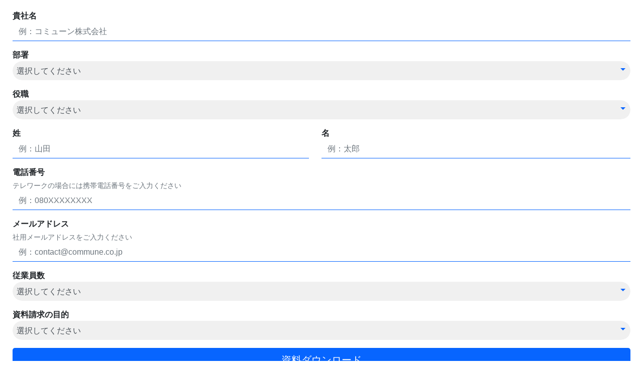

--- FILE ---
content_type: text/html; charset=utf-8
request_url: https://go.commune.co.jp/l/915341/2024-03-17/nd53q
body_size: 6811
content:
<!DOCTYPE html>
<html lang="ja">
  <head>
<!-- Google Tag Manager -->
<script>(function(w,d,s,l,i){w[l]=w[l]||[];w[l].push({'gtm.start':
new Date().getTime(),event:'gtm.js'});var f=d.getElementsByTagName(s)[0],
j=d.createElement(s),dl=l!='dataLayer'?'&l='+l:'';j.async=true;j.src=
'https://www.googletagmanager.com/gtm.js?id='+i+dl;f.parentNode.insertBefore(j,f);
})(window,document,'script','dataLayer','GTM-TBVLV4K');</script>
<!-- End Google Tag Manager -->
    <meta charset="utf-8">
    <meta http-equiv="Content-Type" content="text/html; charset=utf-8">
    <meta name="robots" content="noindex,nofollow">
    <meta name="viewport" content="width=device-width, initial-scale=1">
    <meta name="description" content="">
    <title></title>
    <link rel="stylesheet" href="https://stackpath.bootstrapcdn.com/bootstrap/4.5.0/css/bootstrap.min.css" integrity="sha384-9aIt2nRpC12Uk9gS9baDl411NQApFmC26EwAOH8WgZl5MYYxFfc+NcPb1dKGj7Sk" crossorigin="anonymous">
    
    <style>
/* 既存のスタイルはそのまま */
      .header {
          text-align: center;
          margin-bottom: 20px;
      }
      .logo {
          max-width: 50%;
          height: auto;
          padding: 20px 0;
      }
      .company-name {
          font-weight: bold;
          margin: 10px 0;
          font-size: 1.2em;
      }
      .form-title {
          font-weight: bold;
          margin: 10px 0;
          padding: 5px 10px;
          background: #131313;
          color: #fff;
          font-size:1.2em;
      }
/* ##### レイアウト共通スタイル ##### */
/* ### フォント設定 | Noto Sans JPを指定 */
@import url("https://pdt.best-practice.co.jp/l/677343/SansJPwght-400700-display-swap/27mw3b");

/* ▼ 上の余白をなくす（before: margin:20px 10px 50px） */
body { margin: 0 10px 50px; }

body, input, select, textarea {font-family:'Noto Sans JP',sans-serif,system-ui; }

/* ▼ 先頭要素の上マージンが効いてしまうケースの保険 */
.container-fluid > *:first-child { margin-top: 0 !important; }

/* ▼ ドロップダウン専用のスタイル（角を丸く調整） */
select.form-control {
    background-color: #f0f0f0;
    border: none;
    border-radius: 20px;
    padding: 8px;
    appearance: none;
    -moz-appearance: none;
    -webkit-appearance: none;
    position: relative;
    background-image: url('data:image/svg+xml;charset=US-ASCII,<svg xmlns="http://www.w3.org/2000/svg" width="10" height="10" viewBox="0 0 10 10"><polygon fill="%230765FF" points="0,0 10,0 5,5"/></svg>');
    background-repeat: no-repeat;
    background-position: right 10px center;
    background-size: 10px;
}
select.form-control:focus {
    outline: none;
    box-shadow: 0 0 5px rgba(7, 101, 255, 0.5);
    border-radius: 20px;
}
select.form-control option { background-color: #fff; }

.custom-control-input:checked ~ .custom-control-label::before {
    background-color: #004196;
    border-color: #000;
    border-width: 2px;
}
.custom-control-input:not(:checked) ~ .custom-control-label::before {
    border-color: #000;
    border-width: 2px;
}

.form-control { background-color: #fff;border:none;border-bottom:solid 1px #0765FF;border-radius: 0;}

/* ### リンク */
a:link, a:visited { color:#004196; }
a:hover, a:active { color:#005cd3; }

/* ### ボタン（.btn-primaryの置き換え） */
.tplbp-bootstrap4 .btn-primary { background-color:#0765FF; border-color:transparent;width:100%; }
.tplbp-bootstrap4 .btn-primary:link, .tplbp-bootstrap4 .btn-primary:visited { background-color:#0765FF; border-color:transparent; }
.tplbp-bootstrap4 .btn-primary:hover, .tplbp-bootstrap4 .btn-primary:active, .tplbp-bootstrap4 .btn-primary:focus { background-color:#0765FF; border-color:transparent; }
.tplbp-bootstrap4 .btn-primary:disabled { opacity:40% !important; background-color:#0765FF !important; border-color:transparent !important; }

/* ### 項目ラベル */
.tplbp-bootstrap4 label.form-label { font-weight:bold;font-size: 1.0em; }

/* ### small */
.tplbp-bootstrap4 small { font-size:.875em; }

/* ### チェックボックス／ラジオボタン */
.tplbp-bootstrap4 .custom-control-input:checked ~ .custom-control-label::before { background-color:#004196;border-color:#004196;}
.tplbp-bootstrap4 .pd-checkbox span.value, .tplbp-bootstrap4 .pd-radio span.value { display:block; overflow:hidden; }
.tplbp-bootstrap4 .pd-checkbox span.value > span, .tplbp-bootstrap4 .pd-radio span.value > span { margin-right:1.25em; }

/* ### エラー表示 */
.tplbp-bootstrap4 .errors { margin-bottom:2em; padding:1em; border:solid 2px #dc3545; color:#dc3545; }
.tplbp-bootstrap4 .form-text.error { color:#dc3545; }

/* ### Date-Picker対応 */
#ui-datepicker-div { display:none; }
.ui-datepicker.ui-widget { padding:.5rem .75rem; background:#FFFFFF; border:solid 1px #aaaaaa; border-radius:.25rem; box-shadow:2px 2px 4px 0 rgba(0, 0, 0, 0.2); }
.ui-datepicker.ui-widget .ui-datepicker-header { display:flex; flex-wrap:wrap; font-size:.9rem; }
.ui-datepicker.ui-widget .ui-datepicker-header a.ui-datepicker-prev, .ui-datepicker.ui-widget .ui-datepicker-header a.ui-datepicker-next { color:#007bff; text-decoration:underline; }
.ui-datepicker.ui-widget .ui-datepicker-header .ui-datepicker-prev { width:50%; }
.ui-datepicker.ui-widget .ui-datepicker-header .ui-datepicker-next { width:50%; text-align:right; }
.ui-datepicker.ui-widget .ui-datepicker-header .ui-datepicker-title { display:flex; justify-content:center; margin-bottom:.3rem; width:100%; }
.ui-datepicker.ui-widget .ui-datepicker-header .ui-datepicker-title .ui-datepicker-month { margin-right:.1rem; }
.ui-datepicker.ui-widget .ui-datepicker-header .ui-datepicker-title ui-datepicker-year { margin-left:.1rem; }
.ui-datepicker.ui-widget .ui-datepicker-header .ui-datepicker-title select { font-size:.9rem;}
.ui-datepicker.ui-widget table.ui-datepicker-calendar thead th { background:#999999; text-align:center; font-weight:normal; font-size:.9rem; color:#FFFFFF; }
.ui-datepicker.ui-widget table.ui-datepicker-calendar th.td { text-align:center; }
.ui-datepicker.ui-widget td a { display:block; padding:.1rem .25rem; text-align:center; }
.ui-datepicker.ui-widget td.ui-datepicker-week-end a { background:#FFDBC8; }

.form-label{ margin:0; }
.last_name {
    float: left;
	clear: left;
	width: 50%;
	padding-right: 2%;
	padding-left: 0;
	margin-right: 0;
	margin-left: 0;
}
.first_name{
    float: left;
	clear: right;
	width: 50%;
	padding-right: 0;
	padding-left: 0;
	margin-right: 0;
	margin-left: 0;
}
@media only screen and (max-width: 768px) {
	.last_name { float: none; width: 100%; }
	.first_name { float: none; width: 100%; }
}
/* ##### スタイル ここまで ##### */
    </style>
    
    <script src="https://ajax.googleapis.com/ajax/libs/jquery/3.5.1/jquery.min.js"></script>

<!-- イチサンフォーム用 -->
    <script>
    window.onload = function(){
        const mappingNameList = [{ aeName: 'company', ichisanName: 'company_name'},
                                 { aeName: 'CorporateNumber', ichisanName: 'company_id'},
                                 { aeName: 'Company_Name_Kana', ichisanName: 'company_name_kana'},
                                 { aeName: 'zip', ichisanName: 'location_zipcode'},
                                 { aeName: 'state', ichisanName: 'location_pref'},
                                 { aeName: 'city', ichisanName: 'location_city'},
                                 { aeName: 'address_one', ichisanName: 'location_town'},
                                 { aeName: 'address_two', ichisanName: 'location_street'}
                                ]
        mappingNameList.forEach(e => {
            let input = document.querySelector('.' + e.aeName + ' input');
            input?.classList.add(e.ichisanName);
            });
        };
    </script>
    <script src="https://ichisan.jp/form/lib/ichisanForm.min.js"></script>
    <link rel="stylesheet" href="https://ichisan.jp/form/lib/ichisanForm.min.css"/>
<!-- End イチサンフォーム用 -->

  <script type="text/javascript" src="https://go.commune.co.jp/js/piUtils.js?ver=2021-09-20"></script><script type="text/javascript">
piAId = '916341';
piCId = '25638';
piHostname = 'go.commune.co.jp';
if(!window['pi']) { window['pi'] = {}; } pi = window['pi']; if(!pi['tracker']) { pi['tracker'] = {}; } pi.tracker.pi_form = true;
(function() {
	function async_load(){
		var s = document.createElement('script'); s.type = 'text/javascript';
		s.src = ('https:' == document.location.protocol ? 'https://' : 'http://') + piHostname + '/pd.js';
		var c = document.getElementsByTagName('script')[0]; c.parentNode.insertBefore(s, c);
	}
	if(window.attachEvent) { window.attachEvent('onload', async_load); }
	else { window.addEventListener('load', async_load, false); }
})();
</script></head>
  <body>
<!-- Google Tag Manager (noscript) -->
<noscript><iframe src="https://www.googletagmanager.com/ns.html?id=GTM-TBVLV4K"
height="0" width="0" style="display:none;visibility:hidden"></iframe></noscript>
<!-- End Google Tag Manager (noscript) -->
<div class="header"></div>

    <!-- 上マージンを削除（mt-3 → なし） -->
    <div class="container-fluid mb-3">
      

<form class="form tplbp-bootstrap4" id="pardot-form" accept-charset="UTF-8" method="post" action="https://go.commune.co.jp/l/915341/2024-03-17/nd53q">

  
  
  
  <!-- エラー表示-->
  
  
  <!-- ▼ ループ処理（フォーム項目） ここから-->
  
  <div class="form-field form-group  form-columns-1 company pd-text required    ">
  
  
  
  <!-- フィールドラベル-->
  
  <label class="form-label" for="915341_159819pi_915341_159819">貴社名</label>
  
  <!-- ディスクリプション-->
  
  
  <input type="text" name="915341_159819pi_915341_159819" id="915341_159819pi_915341_159819" value="" class="text" size="30" maxlength="255" onchange="" onfocus="" />

  <!-- エラー表示-->
  <div id="error_for_915341_159819pi_915341_159819" style="display:none"></div>
  
  </div>
  
  
  <div class="form-field form-group   DepartmentCategory pd-select required    ">
  
  
  
  <!-- フィールドラベル-->
  
  <label class="form-label" for="915341_159822pi_915341_159822">部署</label>
  
  <!-- ディスクリプション-->
  
  
  <select name="915341_159822pi_915341_159822" id="915341_159822pi_915341_159822" class="select" onchange=""><option value="" selected="selected"></option>
<option value="1647333">マーケティング</option>
<option value="1647336">EC</option>
<option value="1647339">経営</option>
<option value="1647342">経営企画・事業企画</option>
<option value="1647345">営業・販売</option>
<option value="1647348">カスタマーサクセス</option>
<option value="1647351">カスタマーサポート</option>
<option value="1647354">情報システム・DX推進</option>
<option value="1647357">人事</option>
<option value="1647360">商品企画</option>
<option value="1647363">広報</option>
<option value="1647366">新規事業・事業開発</option>
<option value="1647369">営業企画</option>
<option value="1647372">海外事業</option>
<option value="1647375">研究・技術開発</option>
<option value="1647378">経理・財務・総務</option>
<option value="1647381">その他</option>
</select>

  <!-- エラー表示-->
  <div id="error_for_915341_159822pi_915341_159822" style="display:none"></div>
  
  </div>
  
  
  <div class="form-field form-group   Position pd-select required    ">
  
  
  
  <!-- フィールドラベル-->
  
  <label class="form-label" for="915341_159825pi_915341_159825">役職</label>
  
  <!-- ディスクリプション-->
  
  
  <select name="915341_159825pi_915341_159825" id="915341_159825pi_915341_159825" class="select" onchange=""><option value="" selected="selected"></option>
<option value="1227507">経営者・役員</option>
<option value="1227510">事業部長・部長</option>
<option value="1227513">課長</option>
<option value="1227516">係長・主任</option>
<option value="1227519">一般社員</option>
<option value="1227522">個人</option>
</select>

  <!-- エラー表示-->
  <div id="error_for_915341_159825pi_915341_159825" style="display:none"></div>
  
  </div>
  
  
  <div class="form-field form-group  form-columns-1 last_name pd-text required    ">
  
  
  
  <!-- フィールドラベル-->
  
  <label class="form-label" for="915341_159828pi_915341_159828">姓</label>
  
  <!-- ディスクリプション-->
  
  
  <input type="text" name="915341_159828pi_915341_159828" id="915341_159828pi_915341_159828" value="" class="text" size="30" maxlength="80" onchange="" onfocus="" />

  <!-- エラー表示-->
  <div id="error_for_915341_159828pi_915341_159828" style="display:none"></div>
  
  </div>
  
  
  <div class="form-field form-group  form-columns-1 first_name pd-text required    ">
  
  
  
  <!-- フィールドラベル-->
  
  <label class="form-label" for="915341_159831pi_915341_159831">名</label>
  
  <!-- ディスクリプション-->
  
  
  <input type="text" name="915341_159831pi_915341_159831" id="915341_159831pi_915341_159831" value="" class="text" size="30" maxlength="40" onchange="" onfocus="" />

  <!-- エラー表示-->
  <div id="error_for_915341_159831pi_915341_159831" style="display:none"></div>
  
  </div>
  
  
  <div class="form-field form-group  form-columns-1 phone pd-text required    ">
  
  
  
  <!-- フィールドラベル-->
  
  <label class="form-label" for="915341_159834pi_915341_159834">電話番号</label>
  
  <!-- ディスクリプション-->
  <small class="form-text text-muted">テレワークの場合には携帯電話番号をご入力ください</small>
  
  
  <input type="text" name="915341_159834pi_915341_159834" id="915341_159834pi_915341_159834" value="" class="text" size="30" maxlength="40" onchange="" onfocus="" />

  <!-- エラー表示-->
  <div id="error_for_915341_159834pi_915341_159834" style="display:none"></div>
  
  </div>
  
  
  <div class="form-field form-group  commune-input-email email pd-text required    ">
  
  
  
  <!-- フィールドラベル-->
  
  <label class="form-label" for="915341_159837pi_915341_159837">メールアドレス</label>
  
  <!-- ディスクリプション-->
  <small class="form-text text-muted">社用メールアドレスをご入力ください</small>
  
  
  <input type="text" name="915341_159837pi_915341_159837" id="915341_159837pi_915341_159837" value="" class="text" size="30" maxlength="255" onchange="" onfocus="" />

  <!-- エラー表示-->
  <div id="error_for_915341_159837pi_915341_159837" style="display:none"></div>
  
  </div>
  
  
  <div class="form-field form-group   NumberOfEnployees pd-select required    ">
  
  
  
  <!-- フィールドラベル-->
  
  <label class="form-label" for="915341_199729pi_915341_199729">従業員数</label>
  
  <!-- ディスクリプション-->
  
  
  <select name="915341_199729pi_915341_199729" id="915341_199729pi_915341_199729" class="select" onchange=""><option value="" selected="selected"></option>
<option value="1480279">1〜9人</option>
<option value="1480282">10〜29人</option>
<option value="1480285">30〜49人</option>
<option value="1480288">50〜99人</option>
<option value="1480291">100〜299人</option>
<option value="1480294">300〜499人</option>
<option value="1480297">500〜999人</option>
<option value="1480300">1,000人〜</option>
</select>

  <!-- エラー表示-->
  <div id="error_for_915341_199729pi_915341_199729" style="display:none"></div>
  
  </div>
  
  
  <div class="form-field form-group   ConversionPurpose pd-select required    form-field-primary">
  
  
  
  <!-- フィールドラベル-->
  
  <label class="form-label" for="915341_159840pi_915341_159840">資料請求の目的</label>
  
  <!-- ディスクリプション-->
  
  
  <select name="915341_159840pi_915341_159840" id="915341_159840pi_915341_159840" class="select" onchange=""><option value="" selected="selected"></option>
<option value="1227525">自社導入の検討や情報収集</option>
<option value="1227528">自社で行う施策の情報収集</option>
<option value="1227531">お客様へのご提案に向けた情報収集</option>
<option value="1227534">営業・広報目的のお問合せ</option>
<option value="1227537">どちらでもない</option>
</select>

  <!-- エラー表示-->
  <div id="error_for_915341_159840pi_915341_159840" style="display:none"></div>
  
  </div>
  
  
  <div class="form-field form-group   CustomObject1699840753680 pd-select required    form-field-secondary dependentFieldSlave dependentField">
  
  
  
  <!-- フィールドラベル-->
  
  <label class="form-label" for="915341_159843pi_915341_159843">提案予定時期</label>
  
  <!-- ディスクリプション-->
  
  
  <select name="915341_159843pi_915341_159843" id="915341_159843pi_915341_159843" class="select" onchange=""><option value="" selected="selected"></option>
<option value="1227540">大至急</option>
<option value="1227543">1-3ヶ月以内</option>
<option value="1227546">3ヶ月-1年以内</option>
<option value="1227549">時期未定</option>
</select>

  <!-- エラー表示-->
  <div id="error_for_915341_159843pi_915341_159843" style="display:none"></div>
  
  </div>
  
  
  <div class="form-field form-group   CorporateNumber pd-hidden  hidden   ">
  
  
  
  <!-- フィールドラベル-->
  
  <!-- ディスクリプション-->
  
  
  <input type="hidden" name="915341_159846pi_915341_159846" id="915341_159846pi_915341_159846" value="" />

  <!-- エラー表示-->
  <div id="error_for_915341_159846pi_915341_159846" style="display:none"></div>
  
  </div>
  
  
  <div class="form-field form-group   Company_Name_Kana pd-hidden  hidden   ">
  
  
  
  <!-- フィールドラベル-->
  
  <!-- ディスクリプション-->
  
  
  <input type="hidden" name="915341_159849pi_915341_159849" id="915341_159849pi_915341_159849" value="" />

  <!-- エラー表示-->
  <div id="error_for_915341_159849pi_915341_159849" style="display:none"></div>
  
  </div>
  
  
  <div class="form-field form-group   zip pd-hidden  hidden   ">
  
  
  
  <!-- フィールドラベル-->
  
  <!-- ディスクリプション-->
  
  
  <input type="hidden" name="915341_159852pi_915341_159852" id="915341_159852pi_915341_159852" value="" />

  <!-- エラー表示-->
  <div id="error_for_915341_159852pi_915341_159852" style="display:none"></div>
  
  </div>
  
  
  <div class="form-field form-group   city pd-hidden  hidden   ">
  
  
  
  <!-- フィールドラベル-->
  
  <!-- ディスクリプション-->
  
  
  <input type="hidden" name="915341_159855pi_915341_159855" id="915341_159855pi_915341_159855" value="" />

  <!-- エラー表示-->
  <div id="error_for_915341_159855pi_915341_159855" style="display:none"></div>
  
  </div>
  
  
  <div class="form-field form-group   address_one pd-hidden  hidden   ">
  
  
  
  <!-- フィールドラベル-->
  
  <!-- ディスクリプション-->
  
  
  <input type="hidden" name="915341_159858pi_915341_159858" id="915341_159858pi_915341_159858" value="" />

  <!-- エラー表示-->
  <div id="error_for_915341_159858pi_915341_159858" style="display:none"></div>
  
  </div>
  
  
  <div class="form-field form-group   address_two pd-hidden  hidden   ">
  
  
  
  <!-- フィールドラベル-->
  
  <!-- ディスクリプション-->
  
  
  <input type="hidden" name="915341_159861pi_915341_159861" id="915341_159861pi_915341_159861" value="" />

  <!-- エラー表示-->
  <div id="error_for_915341_159861pi_915341_159861" style="display:none"></div>
  
  </div>
  
  
  <!-- ▲ ループ処理（フォーム項目） ここまで-->
  
	<p style="position:absolute; width:190px; left:-9999px; top: -9999px;visibility:hidden;">
		<label for="pi_extra_field">Comments</label>
		<input type="text" name="pi_extra_field" id="pi_extra_field"/>
	</p>
		
  <!-- forces IE5-8 to correctly submit UTF8 content  -->
  <input name="_utf8" type="hidden" value="&#9731;">
  
  <!-- 送信ボタン-->
  <div class="submit text-center"><input type="submit" id="pardot-form-submit" class="btn btn-primary btn-lg" accesskey="s" value="資料ダウンロード" /></div>
  <p style="text-align: center;"><span style="font-size:11px;">上記ボタンを押すことで、コミューン株式会社の<a href="https://commmune.jp/privacy_policy/">プライバシーポリシー</a>に同意したものとみなされます。</span></p>

  
  <script>
    // 呼び出し元（コミューンサイト）にemailの値を送信
    // NOTE: thanksページ内でメールアドレスを表示させるため
    const form = document.getElementById('pardot-form')

    form.onsubmit = (e) => {
        e.preventDefault()
        const inputEmail = document.querySelector('.commune-input-email > input')
        const message = {
            event: 'message',
            message: {
                email: inputEmail.value
            }
        }
        window.parent.postMessage(message, '*')
        form.submit()
    }
  </script>  
<input type="hidden" name="hiddenDependentFields" id="hiddenDependentFields" value="" /></form>
<script type="text/javascript">
//<![CDATA[

	var anchors = document.getElementsByTagName("a");
	for (var i=0; i<anchors.length; i++) {
		var anchor = anchors[i];
		if(anchor.getAttribute("href")&&!anchor.getAttribute("target")) {
			anchor.target = "_top";
		}
	}
		
//]]>
</script>
<script type="text/javascript">(function(){ pardot.$(document).ready(function(){ (function() {
	var $ = window.pardot.$;
	window.pardot.FormDependencyMap = [{"primary_field_html_id":"915341_159840pi_915341_159840","secondary_field_html_id":"915341_159843pi_915341_159843","primary_field_value":"\u304a\u5ba2\u69d8\u3078\u306e\u3054\u63d0\u6848\u306b\u5411\u3051\u305f\u60c5\u5831\u53ce\u96c6"}];

	$('.form-field-primary input, .form-field-primary select').each(function(index, input) {
		$(input).on('change', window.piAjax.checkForDependentField);
		window.piAjax.checkForDependentField.call(input);
	});
})(); });})();</script>
    </div>

    <script>
      // テキスト
      $('input[type=text]').each(function () {
        $(this).attr('class', $(this).attr('class') + ' text form-control');
      });
      // テキストエリア
      $('textarea').attr('class', 'form-control');
      // セレクトボックス
      $('select').attr('class', 'form-control');
      $('.pd-select select > option:first-child').append('選択してください'); // 最初の選択肢に、文言を追加
      // チェックボックス
      $('.pd-checkbox span.value > span').attr('class', 'custom-control custom-checkbox');
      $('input[type=checkbox]').attr('class', 'custom-control-input');
      $('.pd-checkbox span.value > span > label').attr('class', 'custom-control-label');
      // ラジオボタン
      $('.pd-radio span.value > span').attr('class', 'custom-control custom-radio');
      $('input[type=radio]').attr('class', 'custom-control-input');
      $('.pd-radio span.value > span > label').attr('class', 'custom-control-label');
      // 送信ボタン処理
      $('#pardot-form').submit(function () { $('#pardot-form :submit').prop('disabled', true); })
      // プレースホルダのサンプル
      $('.company input').attr('placeholder','例：コミューン株式会社');
      $('.last_name input').attr('placeholder','例：山田');
      $('.first_name input').attr('placeholder','例：太郎');
      $('.phone input').attr('placeholder','例：080XXXXXXXX');
      $('.email input').attr('placeholder','例：contact@commune.co.jp');
      $('.department input').attr('placeholder','例：マーケティング');
      $('.comments textarea').attr('placeholder','例：導入までにどれくらいの期間が必要か知りたい');
    </script>
    
   <script>
    // 呼び出し元（コミューンサイト）に自身の高さを送信する
    (() => {
      parent.postMessage(document.documentElement.scrollHeight, '*');

      const resizeHandler = () => {
        parent.postMessage(document.documentElement.scrollHeight, '*');
      };

      const setFormHeight = () => {
        if (window.parent === window) {
          return;
        }
        const resizeObserver = new ResizeObserver(resizeHandler);
        resizeObserver.observe(document.documentElement);
      };

      if (window.location.hostname !== 'commmune.jp') {
        setFormHeight();
      }
    })();
  </script>
  </body>
</html>
